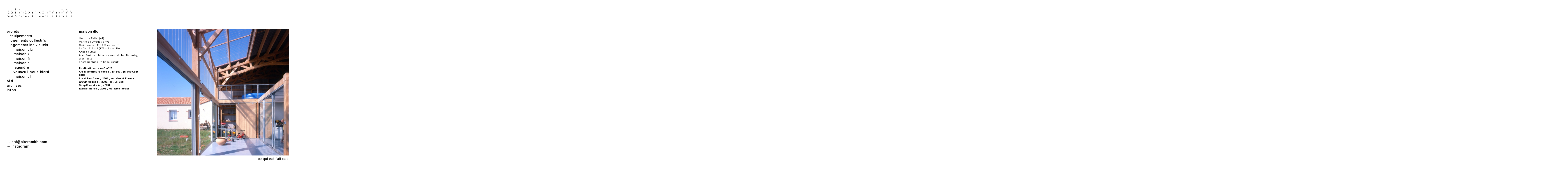

--- FILE ---
content_type: text/html; charset=utf-8
request_url: http://altersmith.com/index.php/projets/logementsindividuels/maison-dlc/
body_size: 2277
content:
<!doctype html>
<html lang='fr-fr'>
  <head>
    <meta charset='utf-8'>
    <title>maison dlc : altersmith</title>
    
    <link rel='alternate' type='application/rss+xml' title='RSS' href='http://altersmith.com/xml/' />
    <link rel='stylesheet' href='http://altersmith.com/ndxzsite/default/reset.css?v=2.1.6' type='text/css' />
    <link rel='stylesheet' href='http://altersmith.com/ndxzsite/default/base.css?v=2.1.6' type='text/css' />
    <link rel='stylesheet' href='http://altersmith.com/ndxzsite/default/style.css?v=2.1.6' type='text/css' />

    <link rel="preconnect" href="https://fonts.gstatic.com">
    <link href="https://fonts.googleapis.com/css2?family=Roboto:ital,wght@0,400;0,500;0,900;1,400;1,500;1,900&display=swap" rel="stylesheet">

    <style type='text/css'>
#img-container { padding-top: 100px; display:flex; flex-wrap: nowrap; }
#img-container .text { float: left; flex-shrink: 0; width: 25vw; min-width: 235px; }
#img-container .textor { float: left; flex-shrink: 0; width: 25vw; min-width: 235px; }
#img-container .text p, #img-container .textor p { width: auto; }
#img-container .text2 p { width: auto; }
#img-container .separator { flex-shrink: 0; }
#img-container .picture { float: left; flex-shrink: 0; }
#img-container .captioning { height: 50px; text-align: left; overflow: visible; }
#img-container .captioning .title { margin-top: 3px; text-align: left; }
</style>

    <script type='text/javascript' src='http://altersmith.com/ndxzsite/js/jquery.js?v=2.1.6'></script>
<script type='text/javascript' src='http://altersmith.com/ndxzsite/js/dynamic-marquee@2.js?v=2.1.6'></script>
<script type='text/javascript' src='http://altersmith.com/ndxzsite/js/jquery.indexpand.js?v=2.1.6'></script>

    <script type='text/javascript'>
$(document).ready(function()
{
	$('ul.section').indexpand({single:false,exclude:['section_5','section_8','section_1','section_3']});
});
</script>



  </head>
  <body class='exhibits section-2 exhibit-46 format-horizontal'>

      <div id='index'>
        <div class='container'>
              <div class='top'><p><a href="altersmith.com"><span class="logoagence"></span></a></p></div>
          <ul class='section active_section' id='section_2'>
<li id='section_title_2'><span id='section_link_2' class='section_title'>projets</span>
<ul>
<li><span id='subsection_title_2_1' class='subsection_title'>équipements</span>
<ul class='subsection'>
<li id='exhibit_52' class='exhibit_title'><a href='http://altersmith.com/index.php/projets/equipements/les-fonderies/'>les fonderies</a></li>
<li id='exhibit_71' class='exhibit_title'><a href='http://altersmith.com/index.php/projets/equipements/echappee/'>échappée</a></li>
<li id='exhibit_59' class='exhibit_title'><a href='http://altersmith.com/index.php/projets/equipements/la-roche-ballue/'>La Roche Ballue</a></li>
<li id='exhibit_60' class='exhibit_title'><a href='http://altersmith.com/index.php/projets/equipements/port-a-sec/'>port-à-sec</a></li>
<li id='exhibit_40' class='exhibit_title'><a href='http://altersmith.com/index.php/projets/equipements/sfne/'>sfne</a></li>
<li id='exhibit_58' class='exhibit_title'><a href='http://altersmith.com/index.php/projets/equipements/lod/'>lod</a></li>
<li id='exhibit_38' class='exhibit_title'><a href='http://altersmith.com/index.php/projets/equipements/rte/'>rte</a></li>
</ul>
</li>
<li><span id='subsection_title_2_2' class='subsection_title'>logements collectifs</span>
<ul class='subsection'>
<li id='exhibit_72' class='exhibit_title'><a href='http://altersmith.com/index.php/projets/logementscollectifs/chuaurore/'>chu_aurore</a></li>
<li id='exhibit_41' class='exhibit_title'><a href='http://altersmith.com/index.php/projets/logementscollectifs/mabella/'>mabella</a></li>
<li id='exhibit_70' class='exhibit_title'><a href='http://altersmith.com/index.php/projets/logementscollectifs/la-fec/'>la fec</a></li>
<li id='exhibit_64' class='exhibit_title'><a href='http://altersmith.com/index.php/projets/logementscollectifs/bct7/'>bct7</a></li>
<li id='exhibit_61' class='exhibit_title'><a href='http://altersmith.com/index.php/projets/logementscollectifs/mayenne/'>mayenne</a></li>
<li id='exhibit_53' class='exhibit_title'><a href='http://altersmith.com/index.php/projets/logementscollectifs/cdhu/'>cdhu</a></li>
</ul>
</li>
<li><span id='subsection_title_2_3' class='subsection_title active_subsection_title'>logements individuels</span>
<ul class='subsection active_subsection'>
<li id='exhibit_46' class='exhibit_title active'><a href='http://altersmith.com/index.php/projets/logementsindividuels/maison-dlc/'>maison dlc</a></li>
<li id='exhibit_67' class='exhibit_title'><a href='http://altersmith.com/index.php/projets/logementsindividuels/maison-k/'>maison k</a></li>
<li id='exhibit_66' class='exhibit_title'><a href='http://altersmith.com/index.php/projets/logementsindividuels/maison-fm/'>maison fm</a></li>
<li id='exhibit_65' class='exhibit_title'><a href='http://altersmith.com/index.php/projets/logementsindividuels/maison-b/'>maison p</a></li>
<li id='exhibit_44' class='exhibit_title'><a href='http://altersmith.com/index.php/projets/logementsindividuels/legendre/'>legendre</a></li>
<li id='exhibit_47' class='exhibit_title'><a href='http://altersmith.com/index.php/projets/logementsindividuels/ophlm/'>vouneuil-sous-biard</a></li>
<li id='exhibit_49' class='exhibit_title'><a href='http://altersmith.com/index.php/projets/logementsindividuels/maison-bl/'>maison bl</a></li>
</ul>
</li>
</ul>
</li>
</ul>
<ul class='section' id='section_9'>
<li id='section_title_9'><span id='section_link_9' class='section_title'>r&d</span>
<ul>
<li id='exhibit_51' class='exhibit_title'><a href='http://altersmith.com/index.php/projets/retd/cqhe/'>cqhe</a></li>
<li id='exhibit_68' class='exhibit_title'><a href='http://altersmith.com/index.php/retd/cqfd/'>cqfd</a></li>
<li id='exhibit_69' class='exhibit_title'><a href='http://altersmith.com/index.php/retd/reha/'>reha</a></li>
<li id='exhibit_50' class='exhibit_title'><a href='http://altersmith.com/index.php/projets/retd/bethune/'>béthune</a></li>
<li id='exhibit_62' class='exhibit_title'><a href='http://altersmith.com/index.php/projets/logementscollectifs/capable/'>capable</a></li>
<li id='exhibit_63' class='exhibit_title'><a href='http://altersmith.com/index.php/projets/logementscollectifs/capablecapsule/'>capable_capsule</a></li>
</ul>
</li>
</ul>
<ul class='section' id='section_8'>
<li><span id='section_title_8' class='section_title'><a href='http://altersmith.com/index.php/archives/' id='section_link_8'>archives</a></span>
<ul>
</ul>
</li>
</ul>
<ul class='section' id='section_5'>
<li><span id='section_title_5' class='section_title'><a href='http://altersmith.com/index.php/infos/' id='section_link_5'>infos</a></span>
<ul>
</ul>
</li>
</ul>

          <div class='bot'>
            <p><a href="mailto:ard@altersmith.com">→ ard@altersmith.com</a><br />
<a href="https://www.instagram.com/alter_smith/?hl=en" target="_blank">→ instagram</a></p>
          </div>

          
        </div>
      </div>

      <div id='exhibit'>
        <div class='container'>

          <div class='top'><!-- --></div>
          <!-- text and image -->
          
<div id='img-container'>
<div class='textor'>
<div style='margin-right: 10px;'>
<p><span class='highlight'>maison dlc</span></p>

<p><small>Lieu : Le Pallet (44) <br />
Maître d’ouvrage : privé<br />
Coût  travaux : 110 000 euros HT<br />
SHON : 315 m2 (175 m2 chauffé<br />
Année : 2002<br />
Alter Smith architectes avec Michel Bazantay, architecte <br />
photographies Philippe Ruault</p>

<p><strong>Publications : - A+D n°23<br />
Archi intérieure créée _ n° 309 _ juillet-Août 2003<br />
Archi Pas Cher _ 2006 _ ed. Ouest France<br />
WOOD Houses _ 2006_ ed. Le Seuil<br />
Supplément d’A _ n°134<br />
Extras-Muros _ 2006 _ ed. Archibooks</strong><br />
</small></p></div>
</div>
<div class='separator' style='float: left; width: 25px;'>&nbsp;</div>
<div id='node243' class='picture' style='width: 765px;'>
<div >
<img src='http://altersmith.com/files/dimgs/rsz_h606_46_243.jpg' width='765' height='606' alt='http://altersmith.com/files/gimgs/th-46_le-pallet-14.jpg' /></div>
</div>
<div class='separator' style='float: left; width: 25px;'>&nbsp;</div><div id='node242' class='picture' style='width: 765px;'>
<div >
<img src='http://altersmith.com/files/dimgs/rsz_h606_46_242.jpg' width='765' height='606' alt='http://altersmith.com/files/gimgs/th-46_le-pallet-12.jpg' /></div>
</div>
<div class='separator' style='float: left; width: 25px;'>&nbsp;</div><div id='node240' class='picture' style='width: 724px;'>
<div >
<img src='http://altersmith.com/files/dimgs/rsz_h606_46_240.jpg' width='724' height='606' alt='http://altersmith.com/files/gimgs/th-46_le-pallet-02.jpg' /></div>
</div>
<div class='separator' style='float: left; width: 25px;'>&nbsp;</div><div id='node238' class='picture' style='width: 773px;'>
<div >
<img src='http://altersmith.com/files/dimgs/rsz_h606_46_238.jpg' width='773' height='606' alt='http://altersmith.com/files/gimgs/th-46_le-pallet-151.jpg' /></div>
</div>
<div class='separator' style='float: left; width: 25px;'>&nbsp;</div><div id='node237' class='picture' style='width: 757px;'>
<div >
<img src='http://altersmith.com/files/dimgs/rsz_h606_46_237.jpg' width='757' height='606' alt='http://altersmith.com/files/gimgs/th-46_le-pallet-15.jpg' /></div>
</div>
<div class='separator' style='float: left; width: 25px;'>&nbsp;</div><div id='node235' class='picture' style='width: 757px;'>
<div >
<img src='http://altersmith.com/files/dimgs/rsz_h606_46_235.jpg' width='757' height='606' alt='http://altersmith.com/files/gimgs/th-46_le-pallet-5.jpg' /></div>
</div>
<div class='separator' style='float: left; width: 25px;'>&nbsp;</div><div id='node236' class='picture' style='width: 757px;'>
<div >
<img src='http://altersmith.com/files/dimgs/rsz_h606_46_236.jpg' width='757' height='606' alt='http://altersmith.com/files/gimgs/th-46_le-pallet-3.jpg' /></div>
</div>
<div class='separator' style='float: left; width: 25px;'>&nbsp;</div><div id='node234' class='picture' style='width: 757px;'>
<div >
<img src='http://altersmith.com/files/dimgs/rsz_h606_46_234.jpg' width='757' height='606' alt='http://altersmith.com/files/gimgs/th-46_le-pallet-4.jpg' /></div>
</div>
<div class='separator' style='float: left; width: 25px;'>&nbsp;</div><div style='clear: left;'><!-- --></div></div>

          <!-- end text and image -->

        </div>
      </div>
    </div>

    
    

    <p id="marquee" class="marquee">
    </p>
  </body>
</html>

--- FILE ---
content_type: text/css
request_url: http://altersmith.com/ndxzsite/default/style.css?v=2.1.6
body_size: 2284
content:
/**
* CSS
* 
* @version 2.0
* @author Vaska 
*
* There are also some obscure rules in base.css
*/

body {
	font-size: 16px;
        font-family: 'Roboto', sans-serif;
	background: #fff;
	color: #000;
	line-height: 20px;
        letter-spacing:0.03em;
	font-weight: 400;
        /* min-height:100vh; */
}

/* link scheme */
/* you can customize links further down the page too */
a:link { text-decoration: none; color: #000; }
a:visited { text-decoration: none; color: #000; }
a:hover { text-decoration: none; color: #000;}
a:active { text-decoration: none; color: #000; }
a img { border: none; }
audio:focus { outline: none; }

/* general styles */
small { display: block; font-size: 11px; line-height:15px; }
code { font-family: monospace; }
blockquote { padding-left: 11px; }

/* headings */
h1 { font-size:40px; font-weight: 400; line-height: 1.1em; margin-bottom:65px; }
h2 { font-size: 16px; margin-bottom: 1em; }
h3 { font-size: 16px; margin-bottom: 1em; }
h4 { font-size: 16px; margin-bottom: 1em; }

/* paragraph width */
#index p { margin-bottom: 1em; }
#exhibit p, code, blockquote { width: auto; margin-bottom: 13px; }
#exhibit .container p { margin-right: 40px; max-width: 500px;}

/* highlighter style - maybe you want to change colors? */
.highlight { font-size: 16px; font-weight: 500; line-height: 20px; margin-bottom:5px; }



/* styling the index */
#index ul { list-style: none; margin-bottom: 0px; padding-top:0px;}
#index ul.section { margin-bottom: 0px; }
#index ul.subsection {}

/* the follow rules for index are not required */
/* they are mostly for complex customization */
/* for tag display */
#index ul#all_tags { list-style-type: none; margin-bottom: 1em; }
#index ul#all_tags li { display: inline; margin-right: 3px; }
#index ul#all_tags li a {  }

/* styles for the section titles */
#index ul.section span.section_title, 
#index ul.section span.section_title a 
{ color: #000; }
#index ul.section span.section_title a:hover, #index ul.section span.section_title a:focus  
{color: var(--main-color-live);  }

/* active section title */
#index ul.section span.active_section_title,
#index ul.section span.active_section_title a {
   color: var(--main-color-live);
}

/* active exhibit title parts */
/* color of active exhibit title link and font-weight */
li.active a:link, li a.active, li.active a:hover, li a.active, li.active a:active, li a.active, 
li.active a:visited, li a.active, li span.active, #index ul.section li.active a:link, 
#index ul.section li.active a:hover, #index ul.section li.active a:active, #index ul.section li.active a:visited
{ font-weight: 500; color: var(--main-color-live);}

/* additional #index options */
#index ul li .password a { /* background: url(../img/locked.gif) right center no-repeat; padding-right: 18px; */ }

/* the "new" indicator */
#index ul li sup.new_exhibit { color: #0c0; font-weight: 500; text-transform: uppercase; font-size: 8px; vertical-align: top; }
#index ul li sup.new_exhibit:before { color: #0c0; font-weight: 500; text-transform: uppercase; font-size: 8px; vertical-align: top; content: "New"; }
/* end styling for index */

/* links styles only for the #index region */
#index a:link {  } 
#index a:visited {  }
#index a:hover {  } 
#index a:active {  } 

/* links styles only for the #exhibit region */
#exhibit a:link { text-decoration: none; }
#exhibit a:visited {  }
#exhibit a:hover { text-decoration: none; } 
#exhibit a:active {  } 



/* links styles just for h1 title of site (your name/logo) */
#index h1 a { text-decoration: none; color: #000; }

/* this is where you adjust your paddings for #index and #exhibit together */
.container { padding: 30px 0px 30px 30px; max-width: auto;}


.container #ndxz-media {     padding-right: 30px; }
.container #ndxz-media img { display: block; width: 100%; height: auto; max-width: fit-content; }
.container #slideshow-wrapper { padding-right: 30px; }
.container #slideshow-wrapper img { display: block; width: 100%; height: auto; max-width: fit-content; }
.container .placement-top + #slideshow-wrapper img {  margin-top:30px; }
.container .textspace {  margin-bottom: 30px; margin-right: 30px; margin-top: 0px; }
.container .asset img { display: block; width: 100%; height: auto; max-width: fit-content; }
.container .asset { padding-right: 30px; }
.container .picture div { padding-top: 0px; }
.container .picture_holder .link img { display: block; width: 100%; height: auto; max-width: fit-content; }
.container .picture_holder .link { padding-right: 40px; }
.container .placement-top { margin-right: 40px; }
.container #img-container img { display: block; width: 100%; height: auto; max-width: fit-content; }
.container #img-container {     padding-right: 0px; padding-bottom:30px }



/* this is where you pad them separately */
#index .container {  }
#exhibit .container {  }

/* size and style of titles and captions (not mobile though) */
.container #img-container .captioning { margin-top: 10px; margin-bottom: 10px; margin-left:0px;}
.container #img-container .spacer { min-height:20px;  height:auto; margin-right:30px;}
.title { font-size: 11px; font-style: 400; line-height: 14px; }
.caption { font-size: 11px; font-style: 400; line-height: 14px; }


#index ul.subsection { padding: 0px 0px 0px 0px; font-weight: 500; }
#index ul.section li span#section_title_2 a{ font-weight: 500; text-decoration:none; color:#000;}
#index ul.section li span#section_title_2 a:hover { color: var(--main-color-live);}
#index ul.section li span{ padding: 0px ; font-weight: 500; margin-left: 0px;}
#exhibit .placement-bottom { margin: 6px 0 0 0; font-size: 10px;}

#index ul#section_2 { padding-bottom: 0px; }
#index ul.section li > span.section_title:hover { 
   color: var(--main-color-live);
}

/* never adjust the margin or padding here unless you seriously know what you are doing */
/* think #index .container and #exhibit .container for only padding adjustments */

#index { 
    position: fixed;
    left: 0px;
    min-height: 100%;
    width: 25%;
    top: 0px;
    max-height: 100vh;
    min-width: 245px;
}

#exhibit {
    top: 0px;
    min-height: 100vh;
    background-color: #FFF;
    margin-left: 25%;
    color:#000;
}

@media screen and (max-width: 980px) {
   #exhibit {
      margin-left: 245px;
   }
}


#index ul.section li.exhibit_title:hover { text-indent: 0px; }
#index ul.section li.exhibit_title a:link { font-weight: 500; margin-left: 30px; cursor:pointer; }
#index ul.section li span.subsection_title { margin-left: 12px;}
#index ul.section span.subsection_title:hover, #index ul.section span.subsection_title a:hover {
    color: var(--main-color-live);
}

#index .bot {
    width: 25%;
    height: 100px;
    position: fixed;
    left: 0px;
    bottom: 0px;
    z-index: 9999;
    background-color: transparent;
    point-events: none;
    text-align:left;
    font-weight: 500;
}
#index .bot p {
    padding-left:30px;
}
#index .bot a:hover {text-decoration: none; color: var(--main-color-live);}

#img-container .column img {
    display:block; width: 100%; height: auto;
}

#exhibit a:link, #exhibit a:visited , a { color:#000;}
#exhibit a:hover { color: var(--main-color-live); }

#index ul.section li.exhibit_title.active a  { color: var(--main-color-live); }
#index ul.section li.exhibit_title a:hover { color: var(--main-color-live); }

#exhibit .right_top { margin-bottom:70px; margin-top:27px; width: 100%; display:flex; }
#exhibit .span1.first { }
#exhibit .span1 { position: relative; width: 50%; }

.logoagence {height: 0; width: 100%; background-color: transparent; background-image: url(/files/logo_altersmith.svg); background-size: cover; padding-bottom: 16.6%; display:block;}

#index .top {
    width: 100%;
    left: 40px;
    top: 40px;
    z-index: 9999;
    background-color: transparent;
    point-events: none;
    text-align:left;
    height:100px;
}

/* ------- New layout ------- */


.marquee {
   display: block;
   position: fixed;
   bottom: 0;
   left: 0;
   right: 0;
   line-height:30px;
   height: 30px;
background:white;
color:black;
white-space:nowrap;
}

.marquee span {
white-space:nowrap;
padding: 0 800px;
}

.spacingtop{
display: block;
height: 100px;
}

--- FILE ---
content_type: image/svg+xml
request_url: http://altersmith.com/files/logo_altersmith.svg
body_size: 10447
content:
<?xml version="1.0" encoding="utf-8"?>
<!-- Generator: Adobe Illustrator 17.0.0, SVG Export Plug-In . SVG Version: 6.00 Build 0)  -->
<!DOCTYPE svg PUBLIC "-//W3C//DTD SVG 1.1//EN" "http://www.w3.org/Graphics/SVG/1.1/DTD/svg11.dtd">
<svg version="1.1" id="Calque_1" xmlns="http://www.w3.org/2000/svg" xmlns:xlink="http://www.w3.org/1999/xlink" x="0px" y="0px"
	 width="290.051px" height="50px" viewBox="0 0 290.051 50" enable-background="new 0 0 290.051 50" xml:space="preserve">
<g>
	<g>
		<g>
			<g>
				<path d="M164.288,45.545h-1.1v-1.009h-1.009v-1.1h1.009v-1.01h1.1v1.01h1.009v1.1h-1.009V45.545z M158.051,45.545h-1.1v-1.009
					h-1.009v-1.1h1.009v-1.01h1.1v1.01h1.009v1.1h-1.009V45.545z M151.813,45.545h-1.1v-1.009h-1.009v-1.1h1.009v-1.01h1.1v1.01
					h1.009v1.1h-1.009V45.545z M145.576,45.545h-1.1v-1.009h-1.009v-1.1h1.009v-1.01h1.1v1.01h1.01v1.1h-1.01V45.545z
					 M114.387,45.545h-1.1v-1.009h-1.009v-1.1h1.009v-1.01h1.1v1.01h1.009v1.1h-1.009V45.545z M95.674,45.545h-1.1v-1.009h-1.009
					v-1.1h1.009v-1.01h1.1v1.01h1.009v1.1h-1.009V45.545z M89.437,45.545h-1.1v-1.009h-1.009v-1.1h1.009v-1.01h1.1v1.01h1.009v1.1
					h-1.009V45.545z M83.199,45.545h-1.1v-1.009H81.09v-1.1h1.009v-1.01h1.1v1.01h1.009v1.1h-1.009V45.545z M64.485,45.545h-1.1
					v-1.009h-1.009v-1.1h1.009v-1.01h1.1v1.01h1.009v1.1h-1.009V45.545L64.485,45.545z M45.773,45.545h-1.1v-1.009h-1.009v-1.1
					h1.009v-1.01h1.1v1.01h1.009v1.1h-1.009V45.545z M27.06,45.545h-1.1v-1.009h-1.01v-1.1h1.009v-1.01h1.1v1.01h1.009v1.1H27.06
					V45.545z M20.822,45.545h-1.1v-1.009h-1.009v-1.1h1.009v-1.01h1.1v1.01h1.009v1.1h-1.009V45.545z M14.584,45.545h-1.1v-1.009
					h-1.009v-1.1h1.009v-1.01h1.1v1.01h1.009v1.1h-1.009V45.545L14.584,45.545z M8.347,45.545h-1.1v-1.009H6.238v-1.1h1.009v-1.01
					h1.1v1.01h1.009v1.1H8.347V45.545z M289.041,39.307h-1.1v-1.009h-1.009v-1.1h1.009v-1.009h1.1v1.009h1.01v1.1h-1.01V39.307z
					 M264.091,39.307h-1.1v-1.009h-1.009v-1.1h1.009v-1.009h1.1v1.009h1.009v1.1h-1.009V39.307z M245.378,39.307h-1.1v-1.009h-1.009
					v-1.1h1.009v-1.009h1.1v1.009h1.009v1.1h-1.009V39.307z M232.901,39.307h-1.1v-1.009h-1.009v-1.1h1.009v-1.009h1.1v1.009h1.01
					v1.1h-1.01V39.307z M220.427,39.307h-1.1v-1.009h-1.009v-1.1h1.009v-1.009h1.1v1.009h1.009v1.1h-1.009V39.307z M201.714,39.307
					h-1.1v-1.009h-1.009v-1.1h1.009v-1.009h1.1v1.009h1.009v1.1h-1.009V39.307z M183.001,39.307h-1.1v-1.009h-1.01v-1.1h1.01v-1.009
					h1.1v1.009h1.009v1.1h-1.009V39.307z M170.526,39.307h-1.1v-1.009h-1.01v-1.1h1.01v-1.009h1.1v1.009h1.009v1.1h-1.009V39.307z
					 M114.387,39.307h-1.1v-1.009h-1.009v-1.1h1.009v-1.009h1.1v1.009h1.009v1.1h-1.009V39.307z M76.961,39.307h-1.1v-1.009h-1.009
					v-1.1h1.009v-1.009h1.1v1.009h1.009v1.1h-1.009V39.307z M58.248,39.307h-1.1v-1.009h-1.009v-1.1h1.009v-1.009h1.1v1.009h1.009
					v1.1h-1.009V39.307z M39.535,39.307h-1.1v-1.009h-1.009v-1.1h1.009v-1.009h1.1v1.009h1.009v1.1h-1.009V39.307z M27.06,39.307
					h-1.1v-1.009h-1.01v-1.1h1.009v-1.009h1.1v1.009h1.009v1.1H27.06V39.307z M2.11,39.307h-1.1v-1.009H0v-1.1h1.009v-1.009h1.1
					v1.009h1.009v1.1H2.11V39.307z M289.041,33.069h-1.1V32.06h-1.009v-1.1h1.009v-1.01h1.1v1.009h1.01v1.1h-1.01V33.069z
					 M264.091,33.069h-1.1V32.06h-1.009v-1.1h1.009v-1.01h1.1v1.009h1.009v1.1h-1.009V33.069z M245.378,33.069h-1.1V32.06h-1.009
					v-1.1h1.009v-1.01h1.1v1.009h1.009v1.1h-1.009V33.069z M232.901,33.069h-1.1V32.06h-1.009v-1.1h1.009v-1.01h1.1v1.009h1.01v1.1
					h-1.01V33.069z M220.427,33.069h-1.1V32.06h-1.009v-1.1h1.009v-1.01h1.1v1.009h1.009v1.1h-1.009V33.069z M201.714,33.069h-1.1
					V32.06h-1.009v-1.1h1.009v-1.01h1.1v1.009h1.009v1.1h-1.009V33.069z M183.001,33.069h-1.1V32.06h-1.01v-1.1h1.01v-1.01h1.1
					v1.009h1.009v1.1h-1.009V33.069z M164.288,33.069h-1.1V32.06h-1.009v-1.1h1.009v-1.01h1.1v1.009h1.009v1.1h-1.009V33.069z
					 M158.051,33.069h-1.1V32.06h-1.009v-1.1h1.009v-1.01h1.1v1.009h1.009v1.1h-1.009V33.069z M151.813,33.069h-1.1V32.06h-1.009
					v-1.1h1.009v-1.01h1.1v1.009h1.009v1.1h-1.009V33.069z M114.387,33.069h-1.1V32.06h-1.009v-1.1h1.009v-1.01h1.1v1.009h1.009v1.1
					h-1.009V33.069z M95.674,33.069h-1.1V32.06h-1.009v-1.1h1.009v-1.01h1.1v1.009h1.009v1.1h-1.009V33.069z M89.437,33.069h-1.1
					V32.06h-1.009v-1.1h1.009v-1.01h1.1v1.009h1.009v1.1h-1.009V33.069z M83.199,33.069h-1.1V32.06H81.09v-1.1h1.009v-1.01h1.1
					v1.009h1.009v1.1h-1.009V33.069z M76.961,33.069h-1.1V32.06h-1.009v-1.1h1.009v-1.01h1.1v1.009h1.009v1.1h-1.009V33.069z
					 M58.248,33.069h-1.1V32.06h-1.009v-1.1h1.009v-1.01h1.1v1.009h1.009v1.1h-1.009V33.069z M39.535,33.069h-1.1V32.06h-1.009v-1.1
					h1.009v-1.01h1.1v1.009h1.009v1.1h-1.009V33.069z M27.06,33.069h-1.1V32.06h-1.01v-1.1h1.009v-1.01h1.1v1.009h1.009v1.1H27.06
					C27.06,32.06,27.06,33.069,27.06,33.069z M20.822,33.069h-1.1V32.06h-1.009v-1.1h1.009v-1.01h1.1v1.009h1.009v1.1h-1.009V33.069
					z M14.584,33.069h-1.1V32.06h-1.009v-1.1h1.009v-1.01h1.1v1.009h1.009v1.1h-1.009V33.069L14.584,33.069z M8.347,33.069h-1.1
					V32.06H6.238v-1.1h1.009v-1.01h1.1v1.009h1.009v1.1H8.347V33.069z M289.041,26.832h-1.1v-1.009h-1.009v-1.1h1.009v-1.009h1.1
					v1.009h1.01v1.1h-1.01V26.832z M264.091,26.832h-1.1v-1.009h-1.009v-1.1h1.009v-1.009h1.1v1.009h1.009v1.1h-1.009V26.832z
					 M245.378,26.832h-1.1v-1.009h-1.009v-1.1h1.009v-1.009h1.1v1.009h1.009v1.1h-1.009V26.832z M232.901,26.832h-1.1v-1.009h-1.009
					v-1.1h1.009v-1.009h1.1v1.009h1.01v1.1h-1.01V26.832z M220.427,26.832h-1.1v-1.009h-1.009v-1.1h1.009v-1.009h1.1v1.009h1.009
					v1.1h-1.009V26.832z M201.714,26.832h-1.1v-1.009h-1.009v-1.1h1.009v-1.009h1.1v1.009h1.009v1.1h-1.009V26.832z M183.001,26.832
					h-1.1v-1.009h-1.01v-1.1h1.01v-1.009h1.1v1.009h1.009v1.1h-1.009V26.832z M145.576,26.832h-1.1v-1.009h-1.009v-1.1h1.009v-1.009
					h1.1v1.009h1.01v1.1h-1.01V26.832z M114.387,26.832h-1.1v-1.009h-1.009v-1.1h1.009v-1.009h1.1v1.009h1.009v1.1h-1.009V26.832z
					 M101.912,26.832h-1.1v-1.009h-1.009v-1.1h1.009v-1.009h1.1v1.009h1.009v1.1h-1.009V26.832z M76.961,26.832h-1.1v-1.009h-1.009
					v-1.1h1.009v-1.009h1.1v1.009h1.009v1.1h-1.009V26.832z M58.248,26.832h-1.1v-1.009h-1.009v-1.1h1.009v-1.009h1.1v1.009h1.009
					v1.1h-1.009V26.832z M39.535,26.832h-1.1v-1.009h-1.009v-1.1h1.009v-1.009h1.1v1.009h1.009v1.1h-1.009V26.832z M27.06,26.832
					h-1.1v-1.009h-1.01v-1.1h1.009v-1.009h1.1v1.009h1.009v1.1H27.06V26.832z M282.804,20.594h-1.1v-1.009h-1.01v-1.1h1.01v-1.009
					h1.1v1.009h1.009v1.1h-1.009V20.594z M276.566,20.594h-1.1v-1.009h-1.01v-1.1h1.01v-1.009h1.1v1.009h1.009v1.1h-1.009V20.594z
					 M270.328,20.594h-1.1v-1.009h-1.009v-1.1h1.009v-1.009h1.1v1.009h1.009v1.1h-1.009V20.594z M264.091,20.594h-1.1v-1.009h-1.009
					v-1.1h1.009v-1.009h1.1v1.009h1.009v1.1h-1.009V20.594z M251.615,20.594h-1.1v-1.009h-1.009v-1.1h1.009v-1.009h1.1v1.009h1.009
					v1.1h-1.009V20.594L251.615,20.594z M245.378,20.594h-1.1v-1.009h-1.009v-1.1h1.009v-1.009h1.1v1.009h1.009v1.1h-1.009V20.594z
					 M232.901,20.594h-1.1v-1.009h-1.009v-1.1h1.009v-1.009h1.1v1.009h1.01v1.1h-1.01V20.594z M214.19,20.594h-1.1v-1.009h-1.01
					v-1.1h1.01v-1.009h1.1v1.009h1.009v1.1h-1.009V20.594z M207.952,20.594h-1.1v-1.009h-1.009v-1.1h1.009v-1.009h1.1v1.009h1.009
					v1.1h-1.009V20.594z M201.714,20.594h-1.1v-1.009h-1.009v-1.1h1.009v-1.009h1.1v1.009h1.009v1.1h-1.009V20.594z M195.477,20.594
					h-1.1v-1.009h-1.009v-1.1h1.009v-1.009h1.1v1.009h1.01v1.1h-1.01V20.594z M189.238,20.594h-1.1v-1.009h-1.009v-1.1h1.009v-1.009
					h1.1v1.009h1.01v1.1h-1.01V20.594z M183.001,20.594h-1.1v-1.009h-1.01v-1.1h1.01v-1.009h1.1v1.009h1.009v1.1h-1.009V20.594z
					 M170.526,20.594h-1.1v-1.009h-1.01v-1.1h1.01v-1.009h1.1v1.009h1.009v1.1h-1.009V20.594z M164.288,20.594h-1.1v-1.009h-1.009
					v-1.1h1.009v-1.009h1.1v1.009h1.009v1.1h-1.009V20.594z M158.051,20.594h-1.1v-1.009h-1.009v-1.1h1.009v-1.009h1.1v1.009h1.009
					v1.1h-1.009V20.594z M151.813,20.594h-1.1v-1.009h-1.009v-1.1h1.009v-1.009h1.1v1.009h1.009v1.1h-1.009V20.594z M126.863,20.594
					h-1.1v-1.009h-1.01v-1.1h1.01v-1.009h1.1v1.009h1.009v1.1h-1.009V20.594z M120.625,20.594h-1.1v-1.009h-1.009v-1.1h1.009v-1.009
					h1.1v1.009h1.009v1.1h-1.009V20.594z M95.674,20.594h-1.1v-1.009h-1.009v-1.1h1.009v-1.009h1.1v1.009h1.009v1.1h-1.009V20.594z
					 M89.437,20.594h-1.1v-1.009h-1.009v-1.1h1.009v-1.009h1.1v1.009h1.009v1.1h-1.009V20.594z M83.199,20.594h-1.1v-1.009H81.09
					v-1.1h1.009v-1.009h1.1v1.009h1.009v1.1h-1.009V20.594z M64.485,20.594h-1.1v-1.009h-1.009v-1.1h1.009v-1.009h1.1v1.009h1.009
					v1.1h-1.009V20.594L64.485,20.594z M58.248,20.594h-1.1v-1.009h-1.009v-1.1h1.009v-1.009h1.1v1.009h1.009v1.1h-1.009V20.594z
					 M39.535,20.594h-1.1v-1.009h-1.009v-1.1h1.009v-1.009h1.1v1.009h1.009v1.1h-1.009V20.594z M20.822,20.594h-1.1v-1.009h-1.009
					v-1.1h1.009v-1.009h1.1v1.009h1.009v1.1h-1.009V20.594z M14.584,20.594h-1.1v-1.009h-1.009v-1.1h1.009v-1.009h1.1v1.009h1.009
					v1.1h-1.009V20.594L14.584,20.594z M8.347,20.594h-1.1v-1.009H6.238v-1.1h1.009v-1.009h1.1v1.009h1.009v1.1H8.347V20.594z
					 M264.091,14.356h-1.1v-1.009h-1.009v-1.1h1.009v-1.009h1.1v1.009h1.009v1.1h-1.009V14.356z M245.378,14.356h-1.1v-1.009h-1.009
					v-1.1h1.009v-1.009h1.1v1.009h1.009v1.1h-1.009V14.356z M58.248,14.356h-1.1v-1.009h-1.009v-1.1h1.009v-1.009h1.1v1.009h1.009
					v1.1h-1.009V14.356z M39.535,14.356h-1.1v-1.009h-1.009v-1.1h1.009v-1.009h1.1v1.009h1.009v1.1h-1.009V14.356z M264.091,8.119
					h-1.1V7.11h-1.009v-1.1h1.009V5h1.1v1.009h1.009v1.1h-1.009V8.119z M245.378,8.119h-1.1V7.11h-1.009v-1.1h1.009V5h1.1v1.009
					h1.009v1.1h-1.009V8.119z M232.901,8.119h-1.1V7.11h-1.009v-1.1h1.009V5h1.1v1.009h1.01v1.1h-1.01V8.119z M58.248,8.119h-1.1
					V7.11h-1.009v-1.1h1.009V5h1.1v1.009h1.009v1.1h-1.009V8.119z M39.535,8.119h-1.1V7.11h-1.009v-1.1h1.009V5h1.1v1.009h1.009v1.1
					h-1.009V8.119z"/>
			</g>
		</g>
		<g>
			<g>
				<path d="M289.041,45.545h-1.1v-1.009h-1.009v-1.1h1.009v-1.01h1.1v1.01h1.01v1.1h-1.01V45.545z M264.091,45.545h-1.1v-1.009
					h-1.009v-1.1h1.009v-1.01h1.1v1.01h1.009v1.1h-1.009V45.545z M251.615,45.545h-1.1v-1.009h-1.009v-1.1h1.009v-1.01h1.1v1.01
					h1.009v1.1h-1.009V45.545L251.615,45.545z M232.901,45.545h-1.1v-1.009h-1.009v-1.1h1.009v-1.01h1.1v1.01h1.01v1.1h-1.01V45.545
					z M220.427,45.545h-1.1v-1.009h-1.009v-1.1h1.009v-1.01h1.1v1.01h1.009v1.1h-1.009V45.545z M201.714,45.545h-1.1v-1.009h-1.009
					v-1.1h1.009v-1.01h1.1v1.01h1.009v1.1h-1.009V45.545z M183.001,45.545h-1.1v-1.009h-1.01v-1.1h1.01v-1.01h1.1v1.01h1.009v1.1
					h-1.009V45.545z"/>
			</g>
		</g>
	</g>
</g>
</svg>


--- FILE ---
content_type: application/javascript
request_url: http://altersmith.com/ndxzsite/js/jquery.indexpand.js?v=2.1.6
body_size: 1762
content:
/*
Indexpand
Author: Indexhibit.org
Version: 1.2
*/

(function($){
$.fn.indexpand = function(options)
{
    var options = $.extend({
		active: 		'',
		active_section: 0,
		active_subsection: 0,
		speed:          100, // default speed of transitions
		exclude: 		'',	// exclude nodes
		single:       	true, // only allows one node open at a time
		atload: 		true,
		mouse: 			'click'
	}, options);

	$.fn.indexpand.init = function()
	{
		$('ul.section').each(function()
		{
			// -1 means it's not found
			if (jQuery.inArray(this.id, options.exclude) == -1)
			{
				// can we determine active section here?
				if ($('ul#' + this.id).hasClass('active_section'))
				{
					options.active_section = this.id;
				}

				// we should check for mobile/tablets so that they only utilize 'click'
				if (options.mouse == 'click')
				{
					// need to rewrite the expander links
					$('#index ul#' + this.id + ' li a span.section_title').unwrap();
					$('#index ul#' + this.id + ' li span.section_title').next().hide();
					$('#index ul#' + this.id + ' li span.subsection_title').next().hide();
					$('#index ul#' + this.id + ' li span.section_title').bind('click', function(){ $.fn.indexpand.expander(this); return false; });
					$('#index ul#' + this.id + ' li span.subsection_title').bind('click', function(){ $.fn.indexpand.expander(this); return false; });
				}
				else
				{
					// do not turn the link into a non-link with 'over'
					$('#index ul#' + this.id + ' li span.section_title').next().hide();
					$('#index ul#' + this.id + ' li span.subsection_title').next().hide();
					$('#index ul#' + this.id + ' li span.section_title').bind('mouseover', function(){ $.fn.indexpand.expander(this); return false; });
					$('#index ul#' + this.id + ' li span.subsection_title').bind('mouseover', function(){ $.fn.indexpand.expander(this); return false; });
				}
			}
		});

		// show active
		$.fn.indexpand.active();
	}

	$.fn.indexpand.active = function()
	{
		// make sure the active section is unfolded
		$('ul#' + options.active_section + ' li span').next('ul:first').show();

		// open up the pathway
		// works with active pages - but not section tops...
		$('li.active').parents('ul').show();

		// let's register the active ul - messy
		var a = new Array(); var b;

		// if we're returning it's a section top
		a = $('li.active').parents('ul').map(function ()
		{
			var tmp = options.active_section;

			if (tmp)
			{
				options.active = tmp.replace('_', '_title_');
			}
			else
			{
				options.active = '';
			}

			return false; }).get().reverse();

		// if there is no active link at all
		if (a == '')
		{
			// active section top is the default link
			var tmp = options.active_section;

			if (tmp)
			{
				options.active = tmp.replace('_', '_title_');
			}
			else
			{
				options.active = '';
			}

			//options.active = tmp.replace('_', '_title_');

			$('ul.active_section li ul.sub_section').show();
			return false;
		}
		else
		{
			b = a[0];
			b = (b != false) ? b.replace('section_', '') : '';
			b = 'section_' + b;
		}

		options.active = b;
	}

	$.fn.indexpand.expander = function(obj)
	{
		// we need to make sure it's not themselves
		if (options.single == true)
		{
			// nothing if it's the active part
			if (options.active == obj.id) return false;
			if (options.active_subsection == obj.id) return false;

			// this works but not with sub section clicks
			if ($('span#' + obj.id).hasClass('subsection_title'))
			{
				var tmp = obj.id;
				tmp = tmp.split('_');
				var subsection = tmp.pop();
				var section = tmp.pop();

				$('ul#section_' + section + ' ul.subsection:visible').hide(options.speed);

				// register the new active part
				options.active_subsection = obj.id;
			}
			else
			{
				$('ul.section').each(function()
				{
					// need an exclusion rule here too
					if (jQuery.inArray(this.id, options.exclude) == -1)
					{
						$('#index ul#' + this.id + ' li span.section_title').next().hide(options.speed);
					}
				});

				// register the new active part
				options.active = obj.id;
			}
		}

		var found = $('span#' + obj.id).parent().find('ul').length;

		if (found > 0)
		{
			// show all secondary
			$('span#' + obj.id).nextAll('ul').toggle(options.speed);
		}
		else
		{
			$('span#' + obj.id  + ' + ul').toggle(options.speed);
		}
	}

	// Initalize the expander
	$.fn.indexpand.init(this);




};
})(jQuery);

// Marquee
$( document ).ready(function() {
	const colors = [ '#C24F50', '#4C4085','#00689E', '#5D82A1', '#005D5E', '#90B88A', '#468837', '#747A3C', '#D6BF5B', '#B96F46', '#BE3F0A'];
	let currentColor = 0;

	$('body a').mouseover(() => {
		currentColor = currentColor + 1;

		if(currentColor > (colors.length - 1)) {
			currentColor = 0;
		}
  	document.documentElement.style.setProperty('--main-color-live', colors[currentColor]);
	});

	const Marquee = dynamicMarquee.Marquee;
	if(document.getElementById('marquee')) {
		const marquee = new Marquee(document.getElementById('marquee'), {
        rate: -50
    });
		const control = dynamicMarquee.loop(marquee, [
			() => 'ce qui est fait est toujours à refaire'
		],
    function () {
      var $separator = document.createElement('span');
      $separator.innerHTML = '&nbsp &nbsp';
      return $separator;
     });
	}
});

--- FILE ---
content_type: application/javascript
request_url: http://altersmith.com/ndxzsite/js/dynamic-marquee@2.js?v=2.1.6
body_size: 3118
content:
/**
 * Minified by jsDelivr using Terser v5.3.5.
 * Original file: /npm/dynamic-marquee@2.0.1/dist/dynamic-marquee.js
 *
 * Do NOT use SRI with dynamically generated files! More information: https://www.jsdelivr.com/using-sri-with-dynamic-files
 */
!function(t,e){"object"==typeof exports&&"undefined"!=typeof module?e(exports):"function"==typeof define&&define.amd?define(["exports"],e):e((t="undefined"!=typeof globalThis?globalThis:t||self).dynamicMarquee={})}(this,(function(t){"use strict";function e(t,e){if(!(t instanceof e))throw new TypeError("Cannot call a class as a function")}function i(t,e){for(var i=0;i<e.length;i++){var n=e[i];n.enumerable=n.enumerable||!1,n.configurable=!0,"value"in n&&(n.writable=!0),Object.defineProperty(t,n.key,n)}}function n(t,e,n){return e&&i(t.prototype,e),n&&i(t,n),t}var s="right",r="down";function o(t,e){return t[e===s?"offsetWidth":"offsetHeight"]}function a(t){window.setTimeout((function(){return t()}),0)}function h(t){try{return t()}catch(t){a((function(){throw t}))}}function u(t){if("string"==typeof t||"number"==typeof t){var e=document.createElement("div");return e.textContent=t+"",e}return t}var f=6e4,l=function(){function t(i,n){e(this,t);var r=document.createElement("div");r.style.display="block",r.style.position="absolute",r.style.margin="0",r.style.padding="0",n===s&&(r.style.whiteSpace="nowrap"),r.style.willChange="auto",r.appendChild(i),this._$container=r,this._$el=i,this._direction=n,this._transitionState=null}return n(t,[{key:"getSize",value:function(){var t=arguments.length>0&&void 0!==arguments[0]?arguments[0]:{},e=t.inverse,i=void 0!==e&&e,n=this._direction;return i&&(n=n===s?r:s),o(this._$container,n)}},{key:"setOffset",value:function(t,e,i){var n=this._transitionState,r=!n||n.rate!==e;if(n&&!i&&(performance.now()-n.time<5e4&&!r))return;(i||r)&&(this._direction===s?this._$container.style.transform="translateX(".concat(t,"px)"):this._$container.style.transform="translateY(".concat(t,"px)"),this._$container.style.transition="",this._$container.offsetLeft);var o=t+e/1e3*f;this._direction===s?this._$container.style.transform="translateX(".concat(o,"px)"):this._$container.style.transform="translateY(".concat(o,"px)"),e&&(this._$container.style.transition="transform ".concat(f,"ms linear")),this._transitionState={time:performance.now(),rate:e}}},{key:"enableAnimationHint",value:function(t){this._$container.style.willChange=t?"transform":"auto"}},{key:"remove",value:function(){this._$container.remove()}},{key:"getContainer",value:function(){return this._$container}},{key:"getOriginalEl",value:function(){return this._$el}}]),t}(),m=function(){function t(i){e(this,t),this._size=i}return n(t,[{key:"getSize",value:function(){var t=arguments.length>0&&void 0!==arguments[0]?arguments[0]:{},e=t.inverse,i=void 0!==e&&e;if(i)throw new Error("Inverse not supported on virtual item.");return this._size}},{key:"setOffset",value:function(){}},{key:"enableAnimationHint",value:function(){}},{key:"remove",value:function(){}}]),t}(),_=function(){function t(i){var n=arguments.length>1&&void 0!==arguments[1]?arguments[1]:{},o=n.rate,a=void 0===o?-25:o,h=n.upDown,u=void 0!==h&&h;e(this,t),this._rendering=!1,this._waitingForItem=!0,this._nextItemImmediatelyFollowsPrevious=!1,this._rate=a,this._lastEffectiveRate=a,this._justReversedRate=!1,this._windowWidth=window.innerWidth,this._windowHeight=window.innerHeight,this._direction=u?r:s,this._onItemRequired=[],this._onItemRemoved=[],this._onAllItemsRemoved=[],this._leftItemOffset=0,this._containerSize=0,this._items=[],this._pendingItem=null;var f=document.createElement("div");f.style.position="relative",f.style.display="inline-block",this._$container=f,this._containerSize=null,f.style.width="100%",this._direction===r&&(f.style.height="100%"),this._updateContainerSize(),i.appendChild(f),this._scheduleRender()}return n(t,[{key:"onItemRequired",value:function(t){this._onItemRequired.push(t)}},{key:"onItemRemoved",value:function(t){this._onItemRemoved.push(t)}},{key:"onAllItemsRemoved",value:function(t){this._onAllItemsRemoved.push(t)}},{key:"getNumItems",value:function(){return this._items.filter((function(t){return t.item instanceof l})).length}},{key:"setRate",value:function(t){!t!=!this._rate&&(this._enableAnimationHint(!!t),t&&this._scheduleRender()),t*this._lastEffectiveRate<0&&(this._justReversedRate=!0,this._waitingForItem=!1),this._rate=t,t&&(this._lastEffectiveRate=t)}},{key:"getRate",value:function(){return this._rate}},{key:"clear",value:function(){var t=this;this._items.forEach((function(e){var i=e.item;return t._removeItem(i)})),this._items=[],this._waitingForItem=!0,this._updateContainerSize()}},{key:"isWaitingForItem",value:function(){return this._waitingForItem}},{key:"appendItem",value:function(t){if(!this._waitingForItem)throw new Error("No room for item.");if(t=u(t),this._items.some((function(e){var i=e.item;return i instanceof l&&i.getOriginalEl()===t})))throw new Error("Item already exists.");this._waitingForItem=!1,this._pendingItem=new l(t,this._direction),this._pendingItem.enableAnimationHint(!!this._rate),this._rendering?this._render(0):this._scheduleRender()}},{key:"_removeItem",value:function(t){var e=this,i=t.item;a((function(){i.remove(),i instanceof l&&e._onItemRemoved.forEach((function(t){h((function(){return t(i.getOriginalEl())}))}))}))}},{key:"_updateContainerSize",value:function(){if(this._direction!==r){var t=this._items.reduce((function(t,e){var i=e.item;if(i instanceof m)return t;var n=i.getSize({inverse:!0});return n>t?n:t}),0);this._containerSize!==t&&(this._containerSize=t,this._$container.style.height="".concat(t,"px"))}}},{key:"_enableAnimationHint",value:function(t){this._items.forEach((function(e){return e.item.enableAnimationHint(t)}))}},{key:"_scheduleRender",value:function(){var t=this;this._requestAnimationID||(this._lastUpdateTime=performance.now(),this._requestAnimationID=window.requestAnimationFrame((function(){return t._onRequestAnimationFrame()})))}},{key:"_onRequestAnimationFrame",value:function(){var t=this;if(this._requestAnimationID=null,this._items.length||this._pendingItem){var e=performance.now()-this._lastUpdateTime;this._rate&&this._scheduleRender(),this._rendering=!0;var i=this._rate*(e/1e3);this._containerSize=o(this._$container,this._direction),h((function(){return t._render(i)})),this._rendering=!1}}},{key:"_render",value:function(t){var e=this;this._leftItemOffset+=t;var i=this._containerSize;if(this._rate<0)for(;this._items.length;){var n=this._items[0].item.getSize();if(this._leftItemOffset+n>0)break;this._removeItem(this._items[0]),this._items.shift(),this._leftItemOffset+=n}var s=[],r=this._leftItemOffset;for(this._items.some((function(t,n){var o=t.item;return r>=i&&e._rate>0?(e._items.splice(n).forEach((function(t){return e._removeItem(t)})),!0):(s.push(r),r+=o.getSize(),!1)})),this._pendingItem&&(this._$container.appendChild(this._pendingItem.getContainer()),this._rate<=0?(this._nextItemImmediatelyFollowsPrevious||(this._items.push({item:new m(Math.max(0,i-r)),offset:r}),s.push(r),r=i),this._items.push({item:this._pendingItem,offset:r}),s.push(r),r+=this._pendingItem.getSize()):(!this._nextItemImmediatelyFollowsPrevious&&this._items.length&&this._leftItemOffset>0&&(this._items.unshift({item:new m(this._leftItemOffset),offset:0}),s.unshift(0),this._leftItemOffset=0),this._leftItemOffset-=this._pendingItem.getSize(),s.unshift(this._leftItemOffset),this._items.unshift({item:this._pendingItem,offset:this._leftItemOffset})),this._pendingItem=null);this._items.length&&this._items[0].item instanceof m;)s.shift(),this._items.shift(),this._leftItemOffset=s[0]||0;for(;this._items.length&&this._items[this._items.length-1].item instanceof m;)s.pop(),this._items.pop();var o=window.innerWidth,u=window.innerHeight,f=o!==this._windowWidth||u!==this._windowHeight;this._windowWidth=o,this._windowHeight=u,s.forEach((function(i,n){var s=e._items[n],r=Math.abs(s.offset+t-i)>=1;s.item.setOffset(i,e._rate,f||r),s.offset=i})),this._updateContainerSize(),this._items.length||(this._leftItemOffset=0,a((function(){e._onAllItemsRemoved.forEach((function(t){h((function(){return t()}))}))}))),this._nextItemImmediatelyFollowsPrevious=!1;var l,_=this._justReversedRate;(this._justReversedRate=!1,!this._waitingForItem&&(this._rate<=0&&r<=i||this._rate>0&&this._leftItemOffset>=0))&&(this._waitingForItem=!0,this._nextItemImmediatelyFollowsPrevious=!_,this._onItemRequired.some((function(t){return h((function(){return!!(l=t({immediatelyFollowsPrevious:e._nextItemImmediatelyFollowsPrevious}))}))})),l&&this.appendItem(l),this._nextItemImmediatelyFollowsPrevious=!1)}}]),t}(),c=function(t,e){var i,n={startString1:0,startString2:0,length:0},s=(i={},t.forEach((function(t,e){i[t]=i[t]||[],i[t].push(e)})),i),r=[];return e.forEach((function(t,e){var i,o=[];(s[t]||[]).forEach((function(t){(i=(t&&r[t-1]||0)+1)>n.length&&(n.length=i,n.startString1=t-i+1,n.startString2=e-i+1),o[t]=i})),r=o})),n};t.Marquee=_,t.loop=function(t){var e=arguments.length>1&&void 0!==arguments[1]?arguments[1]:[],i=arguments.length>2&&void 0!==arguments[2]?arguments[2]:null,n=-1,s=e.slice(),r=function(){var t=arguments.length>0&&void 0!==arguments[0]?arguments[0]:1,e=(n+t)%s.length;return{builder:s[e],index:e}},o=function(e){if(s.length&&t.isWaitingForItem()){var o=r(),a=o.builder,h=o.index;n=h;var f=u(a());if(e&&i){var l=u(i()),m=document.createElement("div");l.style.display="inline",f.style.display="inline",t.getRate()<=0?(m.appendChild(l),m.appendChild(f)):(m.appendChild(f),m.appendChild(l)),f=m}t.appendItem(f)}};return t.onItemRequired((function(t){var e=t.immediatelyFollowsPrevious;return o(e)})),o(),{update:function(t){var e,i,r,a,h,u;e=s.map((function(t,e){var i=s.indexOf(t);return i<e?i:e})),i=t.map((function(t,e){return s.indexOf(t)})),r=c(e,i),a=r.startString1,h=r.startString2,u=r.length,n=n>=a&&n<a+u?n+(h-a):-1,s=t.slice(),o(!1)}}},Object.defineProperty(t,"__esModule",{value:!0})}));
//# sourceMappingURL=/sm/1ab5fb1d986f37644617c56ada9dba9aaa8a6aad6f79377ac479c7174cf48510.map